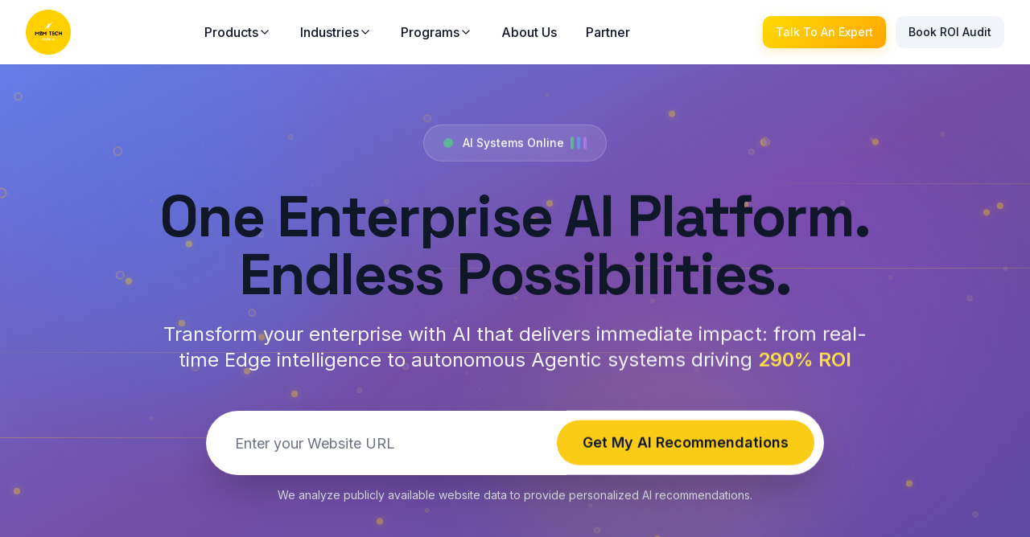

--- FILE ---
content_type: text/html; charset=UTF-8
request_url: https://m2mtechconnect.com/
body_size: 811
content:
<!doctype html>
<html lang="en">
  <head>
    <meta charset="UTF-8" />
    <link rel="icon" href="/m2m-logo.png" type="image/png">
    <meta name="viewport" content="width=device-width, initial-scale=1.0" />
    <title>M2M Tech | Enterprise AI Solutions - Edge to Agent</title>
    <meta name="description" content="M2M delivers enterprise-ready AI from real-time Edge AI intelligence to Agentic AI systems. 300+ projects, 290% ROI, 75% subsidies available." />
    <meta name="author" content="M2M Tech" />
    
    <!-- Google Fonts -->
    <link rel="preconnect" href="https://fonts.googleapis.com">
    <link rel="preconnect" href="https://fonts.gstatic.com" crossorigin>
    <link href="https://fonts.googleapis.com/css2?family=Inter:wght@400;500;600;700;800;900&family=Space+Grotesk:wght@400;500;600;700&display=swap" rel="stylesheet">

    <meta property="og:title" content="M2M Tech | Enterprise AI Solutions" />
    <meta property="og:description" content="Transform your enterprise with AI that delivers immediate impact and long-term competitive advantage." />
    <meta property="og:type" content="website" />
    <meta property="og:image" content="/m2m-logo.png" />

    <meta name="twitter:card" content="summary_large_image" />
    <meta name="twitter:site" content="@m2mtechconnect" />
    <meta name="twitter:image" content="/m2m-logo.png" />
    <!-- Apollo script begin -->
    <!-- <script>
      (function initApolloInbound() {
        var nocache = Math.random().toString(36).substring(7);
        var script = document.createElement('script');
        script.src = 'https://assets.apollo.io/js/apollo-inbound.js?nocache=' + nocache;
        script.defer = true;
        script.onload = function() {
          window.ApolloInbound.formEnrichment.init({
            appId: '68f460b9716c2c001db7f95b'
          });
        };
        document.head.appendChild(script);
      })();
    </script> -->
    <!-- Apollo script end -->
    <meta name="google-site-verification" content="j5PtcleBxcNWT7axQakp3Pl7RsAjsCWT9ZhIOPY5Ecg" />
    <!-- Google tag (gtag.js) Ad monitor analytics -->
    <script async src="https://www.googletagmanager.com/gtag/js?id=G-KT2RK5Y37T"></script>
    <script>
        window.dataLayer = window.dataLayer || [];
        function gtag(){dataLayer.push(arguments);}
        gtag('js', new Date());
        gtag('config', 'G-KT2RK5Y37T');
    </script>
    <!-- Google tag (gtag.js) Traffic analytics -->
    <script async src="https://www.googletagmanager.com/gtag/js?id=AW-16652774489"></script>
    <script>
        window.dataLayer = window.dataLayer || [];
        function gtag(){dataLayer.push(arguments);}
        gtag('js', new Date());
        gtag('config', 'AW-16652774489');
    </script>
    <script type="module" crossorigin src="/assets/index-CMoy5pcE.js"></script>
    <link rel="stylesheet" crossorigin href="/assets/index-BY7GiJWD.css">
  </head>

  <body>
    <div id="root"></div>
  </body>
</html>
